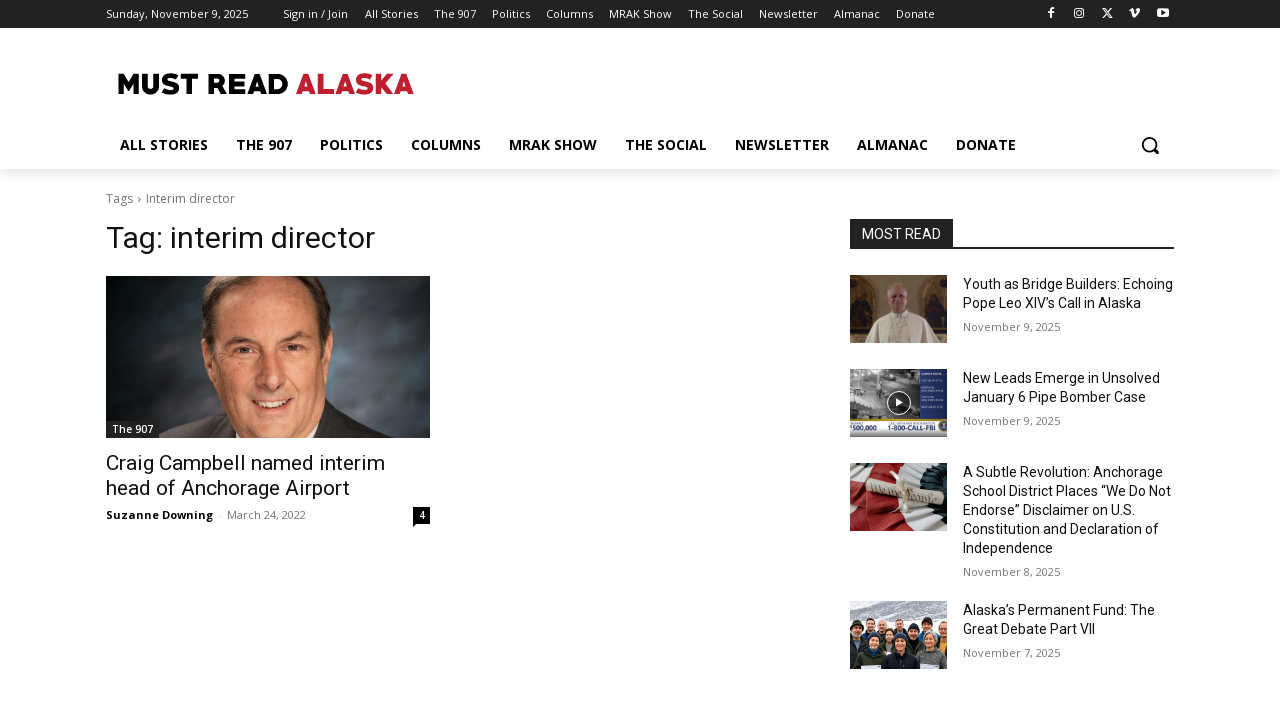

--- FILE ---
content_type: text/html; charset=utf-8
request_url: https://www.google.com/recaptcha/api2/aframe
body_size: 267
content:
<!DOCTYPE HTML><html><head><meta http-equiv="content-type" content="text/html; charset=UTF-8"></head><body><script nonce="M2ho6IISYEjbVfKv8k2Hcg">/** Anti-fraud and anti-abuse applications only. See google.com/recaptcha */ try{var clients={'sodar':'https://pagead2.googlesyndication.com/pagead/sodar?'};window.addEventListener("message",function(a){try{if(a.source===window.parent){var b=JSON.parse(a.data);var c=clients[b['id']];if(c){var d=document.createElement('img');d.src=c+b['params']+'&rc='+(localStorage.getItem("rc::a")?sessionStorage.getItem("rc::b"):"");window.document.body.appendChild(d);sessionStorage.setItem("rc::e",parseInt(sessionStorage.getItem("rc::e")||0)+1);localStorage.setItem("rc::h",'1762750337227');}}}catch(b){}});window.parent.postMessage("_grecaptcha_ready", "*");}catch(b){}</script></body></html>